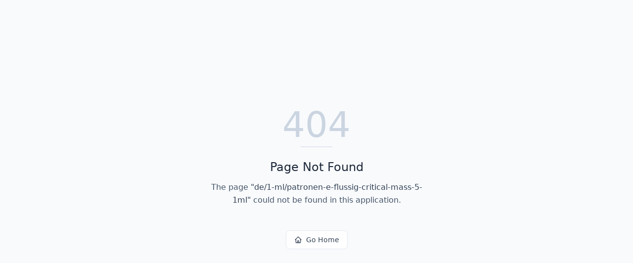

--- FILE ---
content_type: text/html; charset=utf-8
request_url: https://plantoflife.com/de/1-ml/patronen-e-flussig-critical-mass-5-1ml?category_rewrite=patronen-e-flussig-critical-mass-5-1ml
body_size: 622
content:
<!DOCTYPE html>
<html lang="en">
 <head>
  <meta charset="utf-8"/>
  <link href="https://qtrypzzcjebvfcihiynt.supabase.co/storage/v1/object/public/base44-prod/public/6948625709a021931fce0da9/18ac19260_POL_Logo_05.png" rel="icon" type="image/svg+xml"/>
  <meta content="width=device-width, initial-scale=1.0" name="viewport"/>
  <link href="https://plantoflife.com/manifest.json" rel="manifest"/>
  <title>
   de | Plant of Life
  </title>
  <script crossorigin="" src="/assets/index-deecbW-L.js" type="module">
  </script>
  <link crossorigin="" href="/assets/index-3doRX0NT.css" rel="stylesheet"/>
  <meta content="de | Plant of Life" property="og:title"/>
  <meta content="Your gateway to Plant of Life's premium CBD and hemp products. Explore a wide range of categories and find the perfect items for your wellness journey." property="og:description"/>
  <meta content="https://qtrypzzcjebvfcihiynt.supabase.co/storage/v1/render/image/public/base44-prod/public/6948625709a021931fce0da9/18ac19260_POL_Logo_05.png?width=1200&amp;height=630&amp;resize=contain" property="og:image"/>
  <meta content="https://plantoflife.com/de/1-ml/patronen-e-flussig-critical-mass-5-1ml?category_rewrite=patronen-e-flussig-critical-mass-5-1ml" property="og:url"/>
  <meta content="website" property="og:type"/>
  <meta content="Plant of Life" property="og:site_name"/>
  <meta content="summary_large_image" name="twitter:card"/>
  <meta content="de | Plant of Life" name="twitter:title"/>
  <meta content="Your gateway to Plant of Life's premium CBD and hemp products. Explore a wide range of categories and find the perfect items for your wellness journey." name="twitter:description"/>
  <meta content="https://qtrypzzcjebvfcihiynt.supabase.co/storage/v1/render/image/public/base44-prod/public/6948625709a021931fce0da9/18ac19260_POL_Logo_05.png?width=1200&amp;height=630&amp;resize=contain" name="twitter:image"/>
  <meta content="https://plantoflife.com/de/1-ml/patronen-e-flussig-critical-mass-5-1ml?category_rewrite=patronen-e-flussig-critical-mass-5-1ml" name="twitter:url"/>
  <meta content="Your gateway to Plant of Life's premium CBD and hemp products. Explore a wide range of categories and find the perfect items for your wellness journey." name="description"/>
  <meta content="yes" name="mobile-web-app-capable"/>
  <meta content="black" name="apple-mobile-web-app-status-bar-style"/>
  <meta content="Plant of Life" name="apple-mobile-web-app-title"/>
  <link href="https://plantoflife.com/de/1-ml/patronen-e-flussig-critical-mass-5-1ml?category_rewrite=patronen-e-flussig-critical-mass-5-1ml" rel="canonical"/>
 </head>
 <body>
  <div id="root">
  </div>
 </body>
</html>
